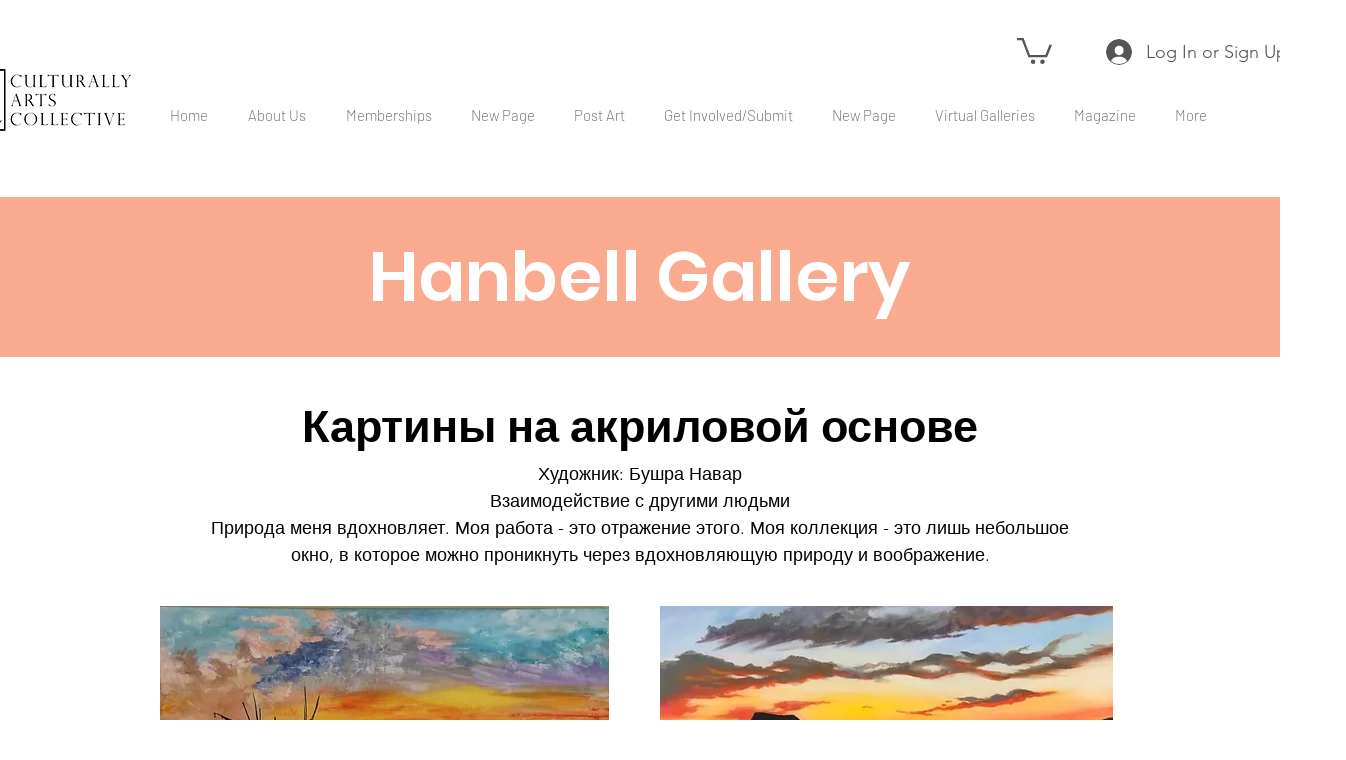

--- FILE ---
content_type: text/html; charset=utf-8
request_url: https://www.google.com/recaptcha/api2/aframe
body_size: 267
content:
<!DOCTYPE HTML><html><head><meta http-equiv="content-type" content="text/html; charset=UTF-8"></head><body><script nonce="rzfgp2qDqxk4wblN1uudOQ">/** Anti-fraud and anti-abuse applications only. See google.com/recaptcha */ try{var clients={'sodar':'https://pagead2.googlesyndication.com/pagead/sodar?'};window.addEventListener("message",function(a){try{if(a.source===window.parent){var b=JSON.parse(a.data);var c=clients[b['id']];if(c){var d=document.createElement('img');d.src=c+b['params']+'&rc='+(localStorage.getItem("rc::a")?sessionStorage.getItem("rc::b"):"");window.document.body.appendChild(d);sessionStorage.setItem("rc::e",parseInt(sessionStorage.getItem("rc::e")||0)+1);localStorage.setItem("rc::h",'1768739390144');}}}catch(b){}});window.parent.postMessage("_grecaptcha_ready", "*");}catch(b){}</script></body></html>